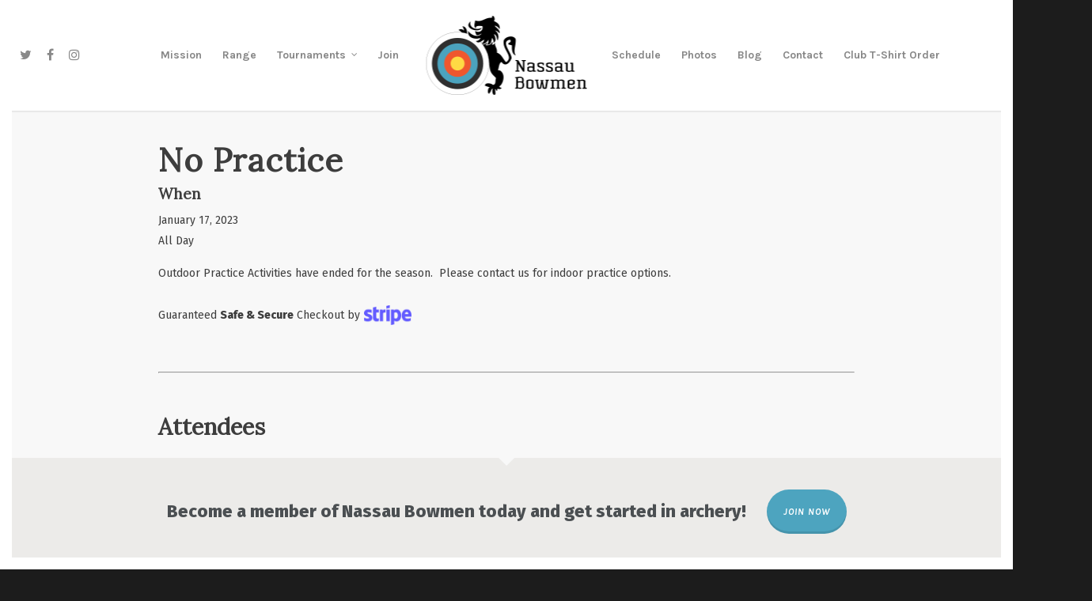

--- FILE ---
content_type: text/html; charset=utf-8
request_url: https://www.google.com/recaptcha/api2/anchor?ar=1&k=6Lf4fb4pAAAAAAnKeHQ1_bIHUykEnqN5R1jFh4Ae&co=aHR0cHM6Ly93d3cubmFzc2F1Ym93bWVuLm9yZzo0NDM.&hl=en&v=PoyoqOPhxBO7pBk68S4YbpHZ&size=invisible&anchor-ms=20000&execute-ms=30000&cb=3cv42uzbv6sa
body_size: 48816
content:
<!DOCTYPE HTML><html dir="ltr" lang="en"><head><meta http-equiv="Content-Type" content="text/html; charset=UTF-8">
<meta http-equiv="X-UA-Compatible" content="IE=edge">
<title>reCAPTCHA</title>
<style type="text/css">
/* cyrillic-ext */
@font-face {
  font-family: 'Roboto';
  font-style: normal;
  font-weight: 400;
  font-stretch: 100%;
  src: url(//fonts.gstatic.com/s/roboto/v48/KFO7CnqEu92Fr1ME7kSn66aGLdTylUAMa3GUBHMdazTgWw.woff2) format('woff2');
  unicode-range: U+0460-052F, U+1C80-1C8A, U+20B4, U+2DE0-2DFF, U+A640-A69F, U+FE2E-FE2F;
}
/* cyrillic */
@font-face {
  font-family: 'Roboto';
  font-style: normal;
  font-weight: 400;
  font-stretch: 100%;
  src: url(//fonts.gstatic.com/s/roboto/v48/KFO7CnqEu92Fr1ME7kSn66aGLdTylUAMa3iUBHMdazTgWw.woff2) format('woff2');
  unicode-range: U+0301, U+0400-045F, U+0490-0491, U+04B0-04B1, U+2116;
}
/* greek-ext */
@font-face {
  font-family: 'Roboto';
  font-style: normal;
  font-weight: 400;
  font-stretch: 100%;
  src: url(//fonts.gstatic.com/s/roboto/v48/KFO7CnqEu92Fr1ME7kSn66aGLdTylUAMa3CUBHMdazTgWw.woff2) format('woff2');
  unicode-range: U+1F00-1FFF;
}
/* greek */
@font-face {
  font-family: 'Roboto';
  font-style: normal;
  font-weight: 400;
  font-stretch: 100%;
  src: url(//fonts.gstatic.com/s/roboto/v48/KFO7CnqEu92Fr1ME7kSn66aGLdTylUAMa3-UBHMdazTgWw.woff2) format('woff2');
  unicode-range: U+0370-0377, U+037A-037F, U+0384-038A, U+038C, U+038E-03A1, U+03A3-03FF;
}
/* math */
@font-face {
  font-family: 'Roboto';
  font-style: normal;
  font-weight: 400;
  font-stretch: 100%;
  src: url(//fonts.gstatic.com/s/roboto/v48/KFO7CnqEu92Fr1ME7kSn66aGLdTylUAMawCUBHMdazTgWw.woff2) format('woff2');
  unicode-range: U+0302-0303, U+0305, U+0307-0308, U+0310, U+0312, U+0315, U+031A, U+0326-0327, U+032C, U+032F-0330, U+0332-0333, U+0338, U+033A, U+0346, U+034D, U+0391-03A1, U+03A3-03A9, U+03B1-03C9, U+03D1, U+03D5-03D6, U+03F0-03F1, U+03F4-03F5, U+2016-2017, U+2034-2038, U+203C, U+2040, U+2043, U+2047, U+2050, U+2057, U+205F, U+2070-2071, U+2074-208E, U+2090-209C, U+20D0-20DC, U+20E1, U+20E5-20EF, U+2100-2112, U+2114-2115, U+2117-2121, U+2123-214F, U+2190, U+2192, U+2194-21AE, U+21B0-21E5, U+21F1-21F2, U+21F4-2211, U+2213-2214, U+2216-22FF, U+2308-230B, U+2310, U+2319, U+231C-2321, U+2336-237A, U+237C, U+2395, U+239B-23B7, U+23D0, U+23DC-23E1, U+2474-2475, U+25AF, U+25B3, U+25B7, U+25BD, U+25C1, U+25CA, U+25CC, U+25FB, U+266D-266F, U+27C0-27FF, U+2900-2AFF, U+2B0E-2B11, U+2B30-2B4C, U+2BFE, U+3030, U+FF5B, U+FF5D, U+1D400-1D7FF, U+1EE00-1EEFF;
}
/* symbols */
@font-face {
  font-family: 'Roboto';
  font-style: normal;
  font-weight: 400;
  font-stretch: 100%;
  src: url(//fonts.gstatic.com/s/roboto/v48/KFO7CnqEu92Fr1ME7kSn66aGLdTylUAMaxKUBHMdazTgWw.woff2) format('woff2');
  unicode-range: U+0001-000C, U+000E-001F, U+007F-009F, U+20DD-20E0, U+20E2-20E4, U+2150-218F, U+2190, U+2192, U+2194-2199, U+21AF, U+21E6-21F0, U+21F3, U+2218-2219, U+2299, U+22C4-22C6, U+2300-243F, U+2440-244A, U+2460-24FF, U+25A0-27BF, U+2800-28FF, U+2921-2922, U+2981, U+29BF, U+29EB, U+2B00-2BFF, U+4DC0-4DFF, U+FFF9-FFFB, U+10140-1018E, U+10190-1019C, U+101A0, U+101D0-101FD, U+102E0-102FB, U+10E60-10E7E, U+1D2C0-1D2D3, U+1D2E0-1D37F, U+1F000-1F0FF, U+1F100-1F1AD, U+1F1E6-1F1FF, U+1F30D-1F30F, U+1F315, U+1F31C, U+1F31E, U+1F320-1F32C, U+1F336, U+1F378, U+1F37D, U+1F382, U+1F393-1F39F, U+1F3A7-1F3A8, U+1F3AC-1F3AF, U+1F3C2, U+1F3C4-1F3C6, U+1F3CA-1F3CE, U+1F3D4-1F3E0, U+1F3ED, U+1F3F1-1F3F3, U+1F3F5-1F3F7, U+1F408, U+1F415, U+1F41F, U+1F426, U+1F43F, U+1F441-1F442, U+1F444, U+1F446-1F449, U+1F44C-1F44E, U+1F453, U+1F46A, U+1F47D, U+1F4A3, U+1F4B0, U+1F4B3, U+1F4B9, U+1F4BB, U+1F4BF, U+1F4C8-1F4CB, U+1F4D6, U+1F4DA, U+1F4DF, U+1F4E3-1F4E6, U+1F4EA-1F4ED, U+1F4F7, U+1F4F9-1F4FB, U+1F4FD-1F4FE, U+1F503, U+1F507-1F50B, U+1F50D, U+1F512-1F513, U+1F53E-1F54A, U+1F54F-1F5FA, U+1F610, U+1F650-1F67F, U+1F687, U+1F68D, U+1F691, U+1F694, U+1F698, U+1F6AD, U+1F6B2, U+1F6B9-1F6BA, U+1F6BC, U+1F6C6-1F6CF, U+1F6D3-1F6D7, U+1F6E0-1F6EA, U+1F6F0-1F6F3, U+1F6F7-1F6FC, U+1F700-1F7FF, U+1F800-1F80B, U+1F810-1F847, U+1F850-1F859, U+1F860-1F887, U+1F890-1F8AD, U+1F8B0-1F8BB, U+1F8C0-1F8C1, U+1F900-1F90B, U+1F93B, U+1F946, U+1F984, U+1F996, U+1F9E9, U+1FA00-1FA6F, U+1FA70-1FA7C, U+1FA80-1FA89, U+1FA8F-1FAC6, U+1FACE-1FADC, U+1FADF-1FAE9, U+1FAF0-1FAF8, U+1FB00-1FBFF;
}
/* vietnamese */
@font-face {
  font-family: 'Roboto';
  font-style: normal;
  font-weight: 400;
  font-stretch: 100%;
  src: url(//fonts.gstatic.com/s/roboto/v48/KFO7CnqEu92Fr1ME7kSn66aGLdTylUAMa3OUBHMdazTgWw.woff2) format('woff2');
  unicode-range: U+0102-0103, U+0110-0111, U+0128-0129, U+0168-0169, U+01A0-01A1, U+01AF-01B0, U+0300-0301, U+0303-0304, U+0308-0309, U+0323, U+0329, U+1EA0-1EF9, U+20AB;
}
/* latin-ext */
@font-face {
  font-family: 'Roboto';
  font-style: normal;
  font-weight: 400;
  font-stretch: 100%;
  src: url(//fonts.gstatic.com/s/roboto/v48/KFO7CnqEu92Fr1ME7kSn66aGLdTylUAMa3KUBHMdazTgWw.woff2) format('woff2');
  unicode-range: U+0100-02BA, U+02BD-02C5, U+02C7-02CC, U+02CE-02D7, U+02DD-02FF, U+0304, U+0308, U+0329, U+1D00-1DBF, U+1E00-1E9F, U+1EF2-1EFF, U+2020, U+20A0-20AB, U+20AD-20C0, U+2113, U+2C60-2C7F, U+A720-A7FF;
}
/* latin */
@font-face {
  font-family: 'Roboto';
  font-style: normal;
  font-weight: 400;
  font-stretch: 100%;
  src: url(//fonts.gstatic.com/s/roboto/v48/KFO7CnqEu92Fr1ME7kSn66aGLdTylUAMa3yUBHMdazQ.woff2) format('woff2');
  unicode-range: U+0000-00FF, U+0131, U+0152-0153, U+02BB-02BC, U+02C6, U+02DA, U+02DC, U+0304, U+0308, U+0329, U+2000-206F, U+20AC, U+2122, U+2191, U+2193, U+2212, U+2215, U+FEFF, U+FFFD;
}
/* cyrillic-ext */
@font-face {
  font-family: 'Roboto';
  font-style: normal;
  font-weight: 500;
  font-stretch: 100%;
  src: url(//fonts.gstatic.com/s/roboto/v48/KFO7CnqEu92Fr1ME7kSn66aGLdTylUAMa3GUBHMdazTgWw.woff2) format('woff2');
  unicode-range: U+0460-052F, U+1C80-1C8A, U+20B4, U+2DE0-2DFF, U+A640-A69F, U+FE2E-FE2F;
}
/* cyrillic */
@font-face {
  font-family: 'Roboto';
  font-style: normal;
  font-weight: 500;
  font-stretch: 100%;
  src: url(//fonts.gstatic.com/s/roboto/v48/KFO7CnqEu92Fr1ME7kSn66aGLdTylUAMa3iUBHMdazTgWw.woff2) format('woff2');
  unicode-range: U+0301, U+0400-045F, U+0490-0491, U+04B0-04B1, U+2116;
}
/* greek-ext */
@font-face {
  font-family: 'Roboto';
  font-style: normal;
  font-weight: 500;
  font-stretch: 100%;
  src: url(//fonts.gstatic.com/s/roboto/v48/KFO7CnqEu92Fr1ME7kSn66aGLdTylUAMa3CUBHMdazTgWw.woff2) format('woff2');
  unicode-range: U+1F00-1FFF;
}
/* greek */
@font-face {
  font-family: 'Roboto';
  font-style: normal;
  font-weight: 500;
  font-stretch: 100%;
  src: url(//fonts.gstatic.com/s/roboto/v48/KFO7CnqEu92Fr1ME7kSn66aGLdTylUAMa3-UBHMdazTgWw.woff2) format('woff2');
  unicode-range: U+0370-0377, U+037A-037F, U+0384-038A, U+038C, U+038E-03A1, U+03A3-03FF;
}
/* math */
@font-face {
  font-family: 'Roboto';
  font-style: normal;
  font-weight: 500;
  font-stretch: 100%;
  src: url(//fonts.gstatic.com/s/roboto/v48/KFO7CnqEu92Fr1ME7kSn66aGLdTylUAMawCUBHMdazTgWw.woff2) format('woff2');
  unicode-range: U+0302-0303, U+0305, U+0307-0308, U+0310, U+0312, U+0315, U+031A, U+0326-0327, U+032C, U+032F-0330, U+0332-0333, U+0338, U+033A, U+0346, U+034D, U+0391-03A1, U+03A3-03A9, U+03B1-03C9, U+03D1, U+03D5-03D6, U+03F0-03F1, U+03F4-03F5, U+2016-2017, U+2034-2038, U+203C, U+2040, U+2043, U+2047, U+2050, U+2057, U+205F, U+2070-2071, U+2074-208E, U+2090-209C, U+20D0-20DC, U+20E1, U+20E5-20EF, U+2100-2112, U+2114-2115, U+2117-2121, U+2123-214F, U+2190, U+2192, U+2194-21AE, U+21B0-21E5, U+21F1-21F2, U+21F4-2211, U+2213-2214, U+2216-22FF, U+2308-230B, U+2310, U+2319, U+231C-2321, U+2336-237A, U+237C, U+2395, U+239B-23B7, U+23D0, U+23DC-23E1, U+2474-2475, U+25AF, U+25B3, U+25B7, U+25BD, U+25C1, U+25CA, U+25CC, U+25FB, U+266D-266F, U+27C0-27FF, U+2900-2AFF, U+2B0E-2B11, U+2B30-2B4C, U+2BFE, U+3030, U+FF5B, U+FF5D, U+1D400-1D7FF, U+1EE00-1EEFF;
}
/* symbols */
@font-face {
  font-family: 'Roboto';
  font-style: normal;
  font-weight: 500;
  font-stretch: 100%;
  src: url(//fonts.gstatic.com/s/roboto/v48/KFO7CnqEu92Fr1ME7kSn66aGLdTylUAMaxKUBHMdazTgWw.woff2) format('woff2');
  unicode-range: U+0001-000C, U+000E-001F, U+007F-009F, U+20DD-20E0, U+20E2-20E4, U+2150-218F, U+2190, U+2192, U+2194-2199, U+21AF, U+21E6-21F0, U+21F3, U+2218-2219, U+2299, U+22C4-22C6, U+2300-243F, U+2440-244A, U+2460-24FF, U+25A0-27BF, U+2800-28FF, U+2921-2922, U+2981, U+29BF, U+29EB, U+2B00-2BFF, U+4DC0-4DFF, U+FFF9-FFFB, U+10140-1018E, U+10190-1019C, U+101A0, U+101D0-101FD, U+102E0-102FB, U+10E60-10E7E, U+1D2C0-1D2D3, U+1D2E0-1D37F, U+1F000-1F0FF, U+1F100-1F1AD, U+1F1E6-1F1FF, U+1F30D-1F30F, U+1F315, U+1F31C, U+1F31E, U+1F320-1F32C, U+1F336, U+1F378, U+1F37D, U+1F382, U+1F393-1F39F, U+1F3A7-1F3A8, U+1F3AC-1F3AF, U+1F3C2, U+1F3C4-1F3C6, U+1F3CA-1F3CE, U+1F3D4-1F3E0, U+1F3ED, U+1F3F1-1F3F3, U+1F3F5-1F3F7, U+1F408, U+1F415, U+1F41F, U+1F426, U+1F43F, U+1F441-1F442, U+1F444, U+1F446-1F449, U+1F44C-1F44E, U+1F453, U+1F46A, U+1F47D, U+1F4A3, U+1F4B0, U+1F4B3, U+1F4B9, U+1F4BB, U+1F4BF, U+1F4C8-1F4CB, U+1F4D6, U+1F4DA, U+1F4DF, U+1F4E3-1F4E6, U+1F4EA-1F4ED, U+1F4F7, U+1F4F9-1F4FB, U+1F4FD-1F4FE, U+1F503, U+1F507-1F50B, U+1F50D, U+1F512-1F513, U+1F53E-1F54A, U+1F54F-1F5FA, U+1F610, U+1F650-1F67F, U+1F687, U+1F68D, U+1F691, U+1F694, U+1F698, U+1F6AD, U+1F6B2, U+1F6B9-1F6BA, U+1F6BC, U+1F6C6-1F6CF, U+1F6D3-1F6D7, U+1F6E0-1F6EA, U+1F6F0-1F6F3, U+1F6F7-1F6FC, U+1F700-1F7FF, U+1F800-1F80B, U+1F810-1F847, U+1F850-1F859, U+1F860-1F887, U+1F890-1F8AD, U+1F8B0-1F8BB, U+1F8C0-1F8C1, U+1F900-1F90B, U+1F93B, U+1F946, U+1F984, U+1F996, U+1F9E9, U+1FA00-1FA6F, U+1FA70-1FA7C, U+1FA80-1FA89, U+1FA8F-1FAC6, U+1FACE-1FADC, U+1FADF-1FAE9, U+1FAF0-1FAF8, U+1FB00-1FBFF;
}
/* vietnamese */
@font-face {
  font-family: 'Roboto';
  font-style: normal;
  font-weight: 500;
  font-stretch: 100%;
  src: url(//fonts.gstatic.com/s/roboto/v48/KFO7CnqEu92Fr1ME7kSn66aGLdTylUAMa3OUBHMdazTgWw.woff2) format('woff2');
  unicode-range: U+0102-0103, U+0110-0111, U+0128-0129, U+0168-0169, U+01A0-01A1, U+01AF-01B0, U+0300-0301, U+0303-0304, U+0308-0309, U+0323, U+0329, U+1EA0-1EF9, U+20AB;
}
/* latin-ext */
@font-face {
  font-family: 'Roboto';
  font-style: normal;
  font-weight: 500;
  font-stretch: 100%;
  src: url(//fonts.gstatic.com/s/roboto/v48/KFO7CnqEu92Fr1ME7kSn66aGLdTylUAMa3KUBHMdazTgWw.woff2) format('woff2');
  unicode-range: U+0100-02BA, U+02BD-02C5, U+02C7-02CC, U+02CE-02D7, U+02DD-02FF, U+0304, U+0308, U+0329, U+1D00-1DBF, U+1E00-1E9F, U+1EF2-1EFF, U+2020, U+20A0-20AB, U+20AD-20C0, U+2113, U+2C60-2C7F, U+A720-A7FF;
}
/* latin */
@font-face {
  font-family: 'Roboto';
  font-style: normal;
  font-weight: 500;
  font-stretch: 100%;
  src: url(//fonts.gstatic.com/s/roboto/v48/KFO7CnqEu92Fr1ME7kSn66aGLdTylUAMa3yUBHMdazQ.woff2) format('woff2');
  unicode-range: U+0000-00FF, U+0131, U+0152-0153, U+02BB-02BC, U+02C6, U+02DA, U+02DC, U+0304, U+0308, U+0329, U+2000-206F, U+20AC, U+2122, U+2191, U+2193, U+2212, U+2215, U+FEFF, U+FFFD;
}
/* cyrillic-ext */
@font-face {
  font-family: 'Roboto';
  font-style: normal;
  font-weight: 900;
  font-stretch: 100%;
  src: url(//fonts.gstatic.com/s/roboto/v48/KFO7CnqEu92Fr1ME7kSn66aGLdTylUAMa3GUBHMdazTgWw.woff2) format('woff2');
  unicode-range: U+0460-052F, U+1C80-1C8A, U+20B4, U+2DE0-2DFF, U+A640-A69F, U+FE2E-FE2F;
}
/* cyrillic */
@font-face {
  font-family: 'Roboto';
  font-style: normal;
  font-weight: 900;
  font-stretch: 100%;
  src: url(//fonts.gstatic.com/s/roboto/v48/KFO7CnqEu92Fr1ME7kSn66aGLdTylUAMa3iUBHMdazTgWw.woff2) format('woff2');
  unicode-range: U+0301, U+0400-045F, U+0490-0491, U+04B0-04B1, U+2116;
}
/* greek-ext */
@font-face {
  font-family: 'Roboto';
  font-style: normal;
  font-weight: 900;
  font-stretch: 100%;
  src: url(//fonts.gstatic.com/s/roboto/v48/KFO7CnqEu92Fr1ME7kSn66aGLdTylUAMa3CUBHMdazTgWw.woff2) format('woff2');
  unicode-range: U+1F00-1FFF;
}
/* greek */
@font-face {
  font-family: 'Roboto';
  font-style: normal;
  font-weight: 900;
  font-stretch: 100%;
  src: url(//fonts.gstatic.com/s/roboto/v48/KFO7CnqEu92Fr1ME7kSn66aGLdTylUAMa3-UBHMdazTgWw.woff2) format('woff2');
  unicode-range: U+0370-0377, U+037A-037F, U+0384-038A, U+038C, U+038E-03A1, U+03A3-03FF;
}
/* math */
@font-face {
  font-family: 'Roboto';
  font-style: normal;
  font-weight: 900;
  font-stretch: 100%;
  src: url(//fonts.gstatic.com/s/roboto/v48/KFO7CnqEu92Fr1ME7kSn66aGLdTylUAMawCUBHMdazTgWw.woff2) format('woff2');
  unicode-range: U+0302-0303, U+0305, U+0307-0308, U+0310, U+0312, U+0315, U+031A, U+0326-0327, U+032C, U+032F-0330, U+0332-0333, U+0338, U+033A, U+0346, U+034D, U+0391-03A1, U+03A3-03A9, U+03B1-03C9, U+03D1, U+03D5-03D6, U+03F0-03F1, U+03F4-03F5, U+2016-2017, U+2034-2038, U+203C, U+2040, U+2043, U+2047, U+2050, U+2057, U+205F, U+2070-2071, U+2074-208E, U+2090-209C, U+20D0-20DC, U+20E1, U+20E5-20EF, U+2100-2112, U+2114-2115, U+2117-2121, U+2123-214F, U+2190, U+2192, U+2194-21AE, U+21B0-21E5, U+21F1-21F2, U+21F4-2211, U+2213-2214, U+2216-22FF, U+2308-230B, U+2310, U+2319, U+231C-2321, U+2336-237A, U+237C, U+2395, U+239B-23B7, U+23D0, U+23DC-23E1, U+2474-2475, U+25AF, U+25B3, U+25B7, U+25BD, U+25C1, U+25CA, U+25CC, U+25FB, U+266D-266F, U+27C0-27FF, U+2900-2AFF, U+2B0E-2B11, U+2B30-2B4C, U+2BFE, U+3030, U+FF5B, U+FF5D, U+1D400-1D7FF, U+1EE00-1EEFF;
}
/* symbols */
@font-face {
  font-family: 'Roboto';
  font-style: normal;
  font-weight: 900;
  font-stretch: 100%;
  src: url(//fonts.gstatic.com/s/roboto/v48/KFO7CnqEu92Fr1ME7kSn66aGLdTylUAMaxKUBHMdazTgWw.woff2) format('woff2');
  unicode-range: U+0001-000C, U+000E-001F, U+007F-009F, U+20DD-20E0, U+20E2-20E4, U+2150-218F, U+2190, U+2192, U+2194-2199, U+21AF, U+21E6-21F0, U+21F3, U+2218-2219, U+2299, U+22C4-22C6, U+2300-243F, U+2440-244A, U+2460-24FF, U+25A0-27BF, U+2800-28FF, U+2921-2922, U+2981, U+29BF, U+29EB, U+2B00-2BFF, U+4DC0-4DFF, U+FFF9-FFFB, U+10140-1018E, U+10190-1019C, U+101A0, U+101D0-101FD, U+102E0-102FB, U+10E60-10E7E, U+1D2C0-1D2D3, U+1D2E0-1D37F, U+1F000-1F0FF, U+1F100-1F1AD, U+1F1E6-1F1FF, U+1F30D-1F30F, U+1F315, U+1F31C, U+1F31E, U+1F320-1F32C, U+1F336, U+1F378, U+1F37D, U+1F382, U+1F393-1F39F, U+1F3A7-1F3A8, U+1F3AC-1F3AF, U+1F3C2, U+1F3C4-1F3C6, U+1F3CA-1F3CE, U+1F3D4-1F3E0, U+1F3ED, U+1F3F1-1F3F3, U+1F3F5-1F3F7, U+1F408, U+1F415, U+1F41F, U+1F426, U+1F43F, U+1F441-1F442, U+1F444, U+1F446-1F449, U+1F44C-1F44E, U+1F453, U+1F46A, U+1F47D, U+1F4A3, U+1F4B0, U+1F4B3, U+1F4B9, U+1F4BB, U+1F4BF, U+1F4C8-1F4CB, U+1F4D6, U+1F4DA, U+1F4DF, U+1F4E3-1F4E6, U+1F4EA-1F4ED, U+1F4F7, U+1F4F9-1F4FB, U+1F4FD-1F4FE, U+1F503, U+1F507-1F50B, U+1F50D, U+1F512-1F513, U+1F53E-1F54A, U+1F54F-1F5FA, U+1F610, U+1F650-1F67F, U+1F687, U+1F68D, U+1F691, U+1F694, U+1F698, U+1F6AD, U+1F6B2, U+1F6B9-1F6BA, U+1F6BC, U+1F6C6-1F6CF, U+1F6D3-1F6D7, U+1F6E0-1F6EA, U+1F6F0-1F6F3, U+1F6F7-1F6FC, U+1F700-1F7FF, U+1F800-1F80B, U+1F810-1F847, U+1F850-1F859, U+1F860-1F887, U+1F890-1F8AD, U+1F8B0-1F8BB, U+1F8C0-1F8C1, U+1F900-1F90B, U+1F93B, U+1F946, U+1F984, U+1F996, U+1F9E9, U+1FA00-1FA6F, U+1FA70-1FA7C, U+1FA80-1FA89, U+1FA8F-1FAC6, U+1FACE-1FADC, U+1FADF-1FAE9, U+1FAF0-1FAF8, U+1FB00-1FBFF;
}
/* vietnamese */
@font-face {
  font-family: 'Roboto';
  font-style: normal;
  font-weight: 900;
  font-stretch: 100%;
  src: url(//fonts.gstatic.com/s/roboto/v48/KFO7CnqEu92Fr1ME7kSn66aGLdTylUAMa3OUBHMdazTgWw.woff2) format('woff2');
  unicode-range: U+0102-0103, U+0110-0111, U+0128-0129, U+0168-0169, U+01A0-01A1, U+01AF-01B0, U+0300-0301, U+0303-0304, U+0308-0309, U+0323, U+0329, U+1EA0-1EF9, U+20AB;
}
/* latin-ext */
@font-face {
  font-family: 'Roboto';
  font-style: normal;
  font-weight: 900;
  font-stretch: 100%;
  src: url(//fonts.gstatic.com/s/roboto/v48/KFO7CnqEu92Fr1ME7kSn66aGLdTylUAMa3KUBHMdazTgWw.woff2) format('woff2');
  unicode-range: U+0100-02BA, U+02BD-02C5, U+02C7-02CC, U+02CE-02D7, U+02DD-02FF, U+0304, U+0308, U+0329, U+1D00-1DBF, U+1E00-1E9F, U+1EF2-1EFF, U+2020, U+20A0-20AB, U+20AD-20C0, U+2113, U+2C60-2C7F, U+A720-A7FF;
}
/* latin */
@font-face {
  font-family: 'Roboto';
  font-style: normal;
  font-weight: 900;
  font-stretch: 100%;
  src: url(//fonts.gstatic.com/s/roboto/v48/KFO7CnqEu92Fr1ME7kSn66aGLdTylUAMa3yUBHMdazQ.woff2) format('woff2');
  unicode-range: U+0000-00FF, U+0131, U+0152-0153, U+02BB-02BC, U+02C6, U+02DA, U+02DC, U+0304, U+0308, U+0329, U+2000-206F, U+20AC, U+2122, U+2191, U+2193, U+2212, U+2215, U+FEFF, U+FFFD;
}

</style>
<link rel="stylesheet" type="text/css" href="https://www.gstatic.com/recaptcha/releases/PoyoqOPhxBO7pBk68S4YbpHZ/styles__ltr.css">
<script nonce="-_IgobIaKeJAbVGY7tj93A" type="text/javascript">window['__recaptcha_api'] = 'https://www.google.com/recaptcha/api2/';</script>
<script type="text/javascript" src="https://www.gstatic.com/recaptcha/releases/PoyoqOPhxBO7pBk68S4YbpHZ/recaptcha__en.js" nonce="-_IgobIaKeJAbVGY7tj93A">
      
    </script></head>
<body><div id="rc-anchor-alert" class="rc-anchor-alert"></div>
<input type="hidden" id="recaptcha-token" value="[base64]">
<script type="text/javascript" nonce="-_IgobIaKeJAbVGY7tj93A">
      recaptcha.anchor.Main.init("[\x22ainput\x22,[\x22bgdata\x22,\x22\x22,\[base64]/[base64]/[base64]/[base64]/[base64]/UltsKytdPUU6KEU8MjA0OD9SW2wrK109RT4+NnwxOTI6KChFJjY0NTEyKT09NTUyOTYmJk0rMTxjLmxlbmd0aCYmKGMuY2hhckNvZGVBdChNKzEpJjY0NTEyKT09NTYzMjA/[base64]/[base64]/[base64]/[base64]/[base64]/[base64]/[base64]\x22,\[base64]\\u003d\x22,\x22al8gwp/CpMOmC8Kue8KZW2sGw5bCjyUjNhY/wo/CowzDqMKXw47DhX7CsMO2OTbCnsKIDMKzwpXCjEhtcMKJM8ORdcK/CsOrw4vCjk/[base64]/CisKJwqJFwrTDk0vCoCnCgMKKw4BrYW9Ye1bCiG7CiCHCv8K5wozDrsOPHsOuVcO9wokHJMK/wpBLw4N7woBOwppeO8Ozw4jCjCHClMKNRXcXGsKbwpbDtB5pwoNgdsKNAsOnQgjCgXRDFFPCujtLw5YUWMKaE8KDw4HDjW3ClTXDqsK7ecO4woTCpW/Cj1LCsEPCnA5aKsKvwrHCnCU1wr9fw6zCv3NADVMkBA0KwrjDozbDtsOJSh7Cm8OqWBdewoY9wqNLwrtgwr3DlXgJw7LDoDXCn8OvG1XCsC40wpzClDgFE0TCrAU+cMOEU1jCgHESw4TDqsKkwqQ3dVbCq00LM8KRFcOvwoTDkgrCuFDDs8OcRMKcw4bCm8O7w7VaMR/DuMKoRMKhw6RjKsOdw5sYwp7Cm8KOGsK7w4UHw487f8OWf17Cs8O+wqt3w4zCqsKMw53Dh8O7KSHDnsKHHD/CpV7CiXLClMKtw708esOhWUxfJS12J0EVw43CoSE5w4bDqmrDjMOGwp8Sw5nCpW4fKAfDuE8cPVPDiA41w4oPNDPCpcOdwoTCnyxYw5p1w6DDl8KkwpPCt3HCp8OYwroPwoHCtcO9aMK/Og0Aw7EhBcKzc8KFXi5MWsKkwp/CiAfDmlpkw5pRI8Kmw63Dn8OSw6hpWMOnw6rCqULCnk8EQ2Q/w5tnAm/ClMK9w7FwMihIW3Edwpt1w4wAAcKIHC9Vwp44w7tiYgDDvMOxwqVVw4TDjmd0XsOrREd/SsOuw6/[base64]/[base64]/w4k1w7vDucK4w4TDocOywpDCu8K6eh/CvS0AwqvDgjfCnFPCucKRBMOjw7V2DsKGw699IcKcw4dxXVY2w7pxw7zCkcKow6PDn8OKQzp3TMKxwp7DuV3Co8OucsKPw6HDhsORw4vCgQ7DpMOuw4lPCcOGBQ4OGsOsKx/DrWkOZcOLZMKIwphdE8OCwozCsR8KDnk0wo4dwo7DnMKIwqfCm8KOfTVWYMKlw5YewqzCpXNeesKtwrTCkcOuLipCOsOIw69gwq/CqMKLIWzCvWnCu8K+w54qwqPDmMKadsKvEznCq8O+HEXCvcOKwrLCs8OUwqsAw5DCqsKLfMKbfMK3PlHDq8OoWMKLw4U0SApfw7DDssOYPn0aHMOfw7gNwprCo8O8E8O/w7FpwoQ6Z0dtw7lRw5hIOS9mw7howp7CucKowonCjMO/LH/Do3/Dg8KXw5M6wr9RwoI1w6YRw7w9wpvDkcO8b8KuasO3Vk4pwovDnsK/w5PCvcK1wpR4wp7ChMOHEGYub8KresO2P3New5HDlMO7d8K1ZDdLw7DCrVjDoE0DPMOzThkcw4PCs8Kvw4TCmWEvwpEawpbCrHrCgQTCqMOPwoLCmxBCScOgwqHClRTClg82w6FfwqDDksOsPxRsw50lwpXDssOHw5lzIG/[base64]/w4nDkxc5w7/CiHXDmyrCsl5kw7wewq/DpMO7wq7CqMO1WMKowqfDrcOFwoPCvG9eTE3ClcKsS8OUwod7e3o7w4NmIXHDisO6w5zDs8OUDHrCkA7DnXHDh8ObwqEaawLDn8OFw4Jgw5PDkGA1L8Kiw7QKBDXDl1Z8wpzClsODZ8KsSMKUw4YcEsOPw7/DssKmwqJpdsKXw4nDngdte8KHwrzCjHHCm8KLCkBNfMO8N8K+w5VXD8KKwoQ1WHohw7Mcwro6w6fCrSzDssKFFEsiw483w7EPwqA9w7hBHsKMaMK5bcO9w5EnwoQDw6fCpzxwwrBdw4/CmhnCrTkDWTVhw5pUL8OPwpzDo8O+w4DDvMKZwrYiwrxVwpF4wosawpHChVrCgsONM8KzaW56UMKgwpBnfMOmNVl8ScOkVC3CgTwLwolQY8K/DEzCvCXCisKXH8Osw6HDnSXDhwHDnF4kGsO6w6DCu2tjQWXCpsKnEMKfw4F0wrZdw4XCgMOXCVcYEH97PcKGfsO+GsOwb8OWVTNtJiFwwqEnGcKDJ8KrdcOmwrPDs8Kuw70mwofDrg0gw6Aaw5rCn8KuZcKJDm8QwoPCtzQ/ZFNgSAkyw6sdcMOPw6XCgCHCnnXDq08oA8OuCcKkwr7DmsKXYjDDgMOJbF3Cm8KMHMOJVH0oB8O8w5PCscOowoTDuiPDkMOUEcKrw7vDsMK0RMOYI8Kpw6dyAHEUw6DDhEPCg8OvG0rDjXjCnkwQwpnDih1NKsKFwqnCoU3DuQx/[base64]/Cs8OzTSlNfSXChxxOwq/DsMKMw6F8LVvDilEuw75uX8OtwrjCgHACw4t4XsOBwqwbw4chdX0SwoMxMggJOzLCl8K0w5U5w4rCm2dkG8KiUcKbwrlTWTXCqwMow7oAMMOvwr13G17DicOHwro/TX4XwozCnFcEKHwJwqZrUMKkTsOrNXpDTcOgO3zDu3LCoBoxHwAEU8Onw5TCkGNqw40NAkgKwqJPYkfCklXCmMONWmJUbsOWXcOMwoAgworDqcKxXkg6wp/[base64]/[base64]/ChHcHUUJ6wopYAgjDpWvCvlhgdglPTcKtYsKCw5TCt0EFL03CiMKqw57CmDvDtMKCwp/[base64]/YsOew5h+wrvChMOwwoFbw45Qej05w47Ck8OIPcOkw6huwrfDvyPCpxTDocOmw4HCp8O4U8KfwrAawrfCscOYwqAxwpHDgArDvhDDikowwqnCpkjCkiUofMOxXcO3w7B0w4jDvsOMbsKlBnNYWMOEw67DmsOPw5HDh8Kfw7/Co8OCOMKeVxHCs1HDl8ORwqvCpMOdw7bCgsKTXMKlw6d0WElUdm3DjsOHH8O2wp5Kw54/w6PDrcKww6glwqXDhsKDCMOHw5xPw7E8FsKhXB3Cp2jCiHxLw7HCq8K3Cz7CrlAUElzCsMK8V8O9wqF0w63DhsOzBCZ2B8ObJGlNSsOEd0/DowRLw7jCrWVCwqPCiUTCqTlGwopFwrjCpsOLwo3CvFcCfsOPQ8K3ViBVAhrDsxbCssKBwrDDlhdLw77Do8K8WsKBHcKMfcKxwrTCp0bDu8ODw6VRwp80wqTCqH7CiAUaLcO/w6fCh8KAwqEvRMOGw7/ClMKwNBbCsAjDiDvDgX0kWmXDh8ONwq9VAm7DkU0rOkV5wrxpw7vCokx0bcOow596YMK0ODkpwqB4asKMwrwlwr9JYX9OVsKtwoB6ek3DsMK9UcKPw60ILcOYwq4sXmvDqV3CvRXDmlDDhE5Yw4NyccOTw4Nnw6A7NhjCl8O/GMOPw6vClUbDuj1Qw4nDuVbDoFjCjsOrw4jCjGkgU2vCqsO9wpMlw4hPEMKvGXLCkMK7wpfDrxs0IHnChcOmw74uAVzCrMOswoJdw67DhMKKf3QnZMKdw5B/wp7DpsOWAsOXw5fCksKLw7JtfGNIwrfDii7CssKVwrXCq8K9HcKNwrPCjhEsw5bCnHkDwpHCtnoywo0IwoLDmCEXwrA8w7PCt8OAf2HDqkHCg3DDsgIdw5zDm0fDvDrDpEfCucKqw5DCo1xLTMOFwozCmxpIwrLCmjrCpyDDrsKbV8KZbV/CnMOKwq/DhHPDtDsHwp1CwqTDg8KmDcOFfsOTc8Odwpxcw7Fnwqkowq88w6zDo1TDm8KJwrTDrcK/[base64]/Cs8OffRFTw583bkoKfkkPMxDDjMKLwpnDv3XDg2tSbjNLwrPCsGPDjxrDn8KKXHzCr8O1YzvDvcOGHHdYUhBuWUd+GhXDpjNfw6xHwrcDTcOABMKpw5fDqhpTbsO/TG3DrMO5wp3ClMKowqnDl8Kpw7vDjSzDi8O/OMKTwqBgw4XCoU3Ci2zDvQBYw5JmTMO/TVDDqcKHw51mbMKPM0TCgC8Zw4TDqMOCRcKZwrt1IsOKw6VdYsOiw4omLcKtPMO4JABVwpTCpg7DgcOTFsKBwp7CjsOVwoBjwpPCu0TCgcK/[base64]/[base64]/LMKRwrp3w4nDu8KXWsK1D8KRw4PCsBPCiMO6YsKqw5ZLw6Q3TsOxw7ALwpcCw6bDoy7DtUnDvRt4f8KhSMKfO8KUw7QqfGsMLMKAay/Chx1jAcO9wqFLKiccwr/DgGzDhcKVbsOQwqnDj2zDgcOgw7TClXhQw7TDkWbCrsO9wq1BUMKzacObw67CrTtfI8KVw4sDIsOjw7dPwoU5B0tLwqDClMKtwowHXcOaw7rCsTADZ8Odw7QKAcKswqZzJMKgwp7DikXCosOXCMO5BEfDuRwaw7TCrm/Dr3low5FcTEtCaCdMw7ZbbhNcw7DDhRF8YcOZZ8KbGwF3EB3DrcKQwphcwrfDh0wmw73CgCZ9NsK/aMKyN0jDqWLCosOrPcKNw6rDk8OEGcO7TMKfZEY5w5dhw6XCug5jKsO2wrJow5/ClcKaTHPDlsOgwqQiCVDCkAlvwoTDpw/DuMOkLMOYXcOhesKeNy/DpxwROcKzN8OLw6vDhxdvNsKaw6NgNg/[base64]/[base64]/DjMOSw5FnHz/CpcOrw4LDhWvDr8OywovDvz/DlMOqYcO4cTE+J0XCjAHDrsKdKMKZEMKaPRJ7b3tpw6YBwqbCo8OVLMK0UcKiw6wiVzJSw5ZXJwPClR9zWQfCoxnCqcO6wr7CtMOCw4hzC3PDi8KSw43CvHsvwoEYAsKcw5vCiAPDjAN/[base64]/wq/DkhcBJiXDpsKUw4LCn8KtJQ9xQhBnT8K2wp7Cl8KKw4TCk2zDkCPDqcKgw6fDnkc0G8KyeMOdV1JRZsOGwqY5w4BIZ1/DhMOqYhRvLMKhwp7Cnxdhw6tzM34hG3PCsnrCl8Kmw4nDtMOyQAjDjsKiw6nDhMKvbndHLlzCtsOIYQbCtwQMwqJww6JASVbDtsOZwp1XF2s4DcKnw4JiLsKbw6xMGUZTOCrDl3krSMObwqtHwq7DvHnCvMOjwoA6bsKmRSUqdk1/[base64]/DujDDtcOgXsO/wpLCmcOnNjQEJT3CmQgIKmUlb8KZw5QywrwPSnUWP8OPwoMhQsOzwopxQ8Olw4c/w4bCjiLCuBd3FsKEwq7CusKww6jDhcOGw7rDoMK0woHCmcOKw7JGwpVdCsODMcKPw5JUwr/DrykGdBMpC8OpLDN3bcOSNAzDsiRJRVdowq3CjsOhw5jClsKNd8K4WsKcJlsZwo8lwoDCrUlhUcOfXATDpi7Cg8KqIW3CqMKIasO/QgIDGMK3JMKVFlDDm2tNwrEpwpABG8O4w6/CscOZwoTDo8Ohw4kaw7FOw4rChTDCk8Kdw4XChCPCpsKxwp9TJ8O2DA/Cv8KMCMKxQsOXwo/CvTXCgsKERsKsAX4Hw6bDncKyw7AyXcOMw7PDv03DtMKAZ8Kvw6Jew4vCrsOSwp7Ckwomw6o9wo/DicOjB8Kyw5rCj8KmUsKbHBJmw4Blwr9ewrPDuAvCqMK4BzsTw6TDqcK/Vzw7w5bCiMO5w7wSwobDj8OywpPDgHtGdVfDkCclwq/DmMOSRCzCqcOyFsKzEsOUwp/DrzJvwp3CsUJ1E2jDpcOIKmJfRUBFw415w7BzLMKmKcKiXQktNynDrMKjVhYvwo8gwq9AFMOBFHc2wpnCvQATwrjCiydVw6zCocKFbVBEFWVBPj0Qw5/[base64]/[base64]/SsOJBMKJCMKITsOTwpcywpnCnTg1GEnDgj7DmHnChm8XU8O/w6xEU8KMDR0vw4zDrMKZZwZ4S8Ove8KLwpTClHzCrwYcaU0iw43DhlPCv2zCnnZRPkZ9wrTCoxLDn8Oew51yw5JbQiJWwq4/HUZhPsOUw4sqw4saw6ZQworDpMOLw7PDqRrDnDzDvcKXWndyQlzCg8OSwr3DqEHDsi5eVADDisO5ZcOhw7BuYsKEw6zCqsKUIcK1WcO3wo91w5tGwqgfwqXCu1LDkVwiT8KSwoJdw7wLCG1Fwpt+worDrMK7wrDDjkF+PMKFw4bCqnRWwpXDu8OsRsOSSGPDvS/DnHnCicKKV3HCoMO8acKAw5FGUzxrQSfDmsOvWBvDr0M7AjV/K0nCinDDs8KyPsOiCcKXWV/[base64]/wrrDnSzDiAlQYDlfb1/[base64]/[base64]/Ck3rDgcKgw5B9GyHCllTDosKcSMOTwrvDjkRtw4PDlBsuwpzDnk/DgisiesOgwowiw5tWw5jCv8OEw6/CuVZeLz/DisOOX15qVMOBw6onN0fCkcOmwpzDvEYWw7duREszwqYOw7DCgcKtwqgmwqjCkcOzw7ZFwog4wrxnGxzDoQhbYy8Hw5V8XFsgX8KXwp/DqlNsMU9kwpzCmcOfdDEkHktYwqfDnsKGw4jCp8OxwoYzw5HDqcOvwq5QScKmw57DlcKbwrDChQ59w4bCgcKDbsO5HcOEw5nDu8OZVMOobmwMRgnDjzshw7U/woTDqHvDnRjCjsO+w6HDpCnDj8OSfwTDtUt/[base64]/[base64]/[base64]/CuGXDgcKhw5DCnxLCuTjDml3CscKNwrzCkcKeBMKjw4l8GMOoaMOjA8OeecK4w7g6w5xOw6TDpsK8wrBbNcKfwrvCojdMPMK7wqY6w5QLw7dvwq9eXsKiVcOsPcOjPjd6aRhMRSDDsx/[base64]/Cq8KXw6vCoTfCh3bCi8KZLjAVZzElwozCn3jCiFrCj3HDs8K6w7Ikwqwdw6JoakQJejPCjHoOw7AKw6xxwoTDvhHDuXPDq8K2CURYwq/DkcOuw5zCrVXCmMKDTcOnw71EwoQ8Q3JQRcKrwqjDucKrwoPCicKOJMOfKj3Cpxt/wpTDr8O4EsKGw4Brw5dUGMKQw4c4eyXCm8OIwrIcfsKjMWPCiMORVH82dWhERkzCkD5aOGDCqsK8Al5rPsOOacKrw6LCjnLDtsOSw4sYw57CvTjDvsKrCUzCocOFYcKbPCbDtHbDlmdZwopQw6JVwq/CnUfDuMKGUCfClsO1JBDDuRfDkx4Uw7bDglwmw54hwrbDg0QpwpkqXMKoAcOQw57DkyMyw5zCjMOcZcOywrRbw4UVw4XCiR4LAHPCuE3CvsK0w67Crl/DpCglaBgFP8KSwqoowqnCocKwwrnDkQ3CuBcmwr41QMOtwpDDr8Kpw6TCrjs4wrJEKsOUwovCisOpMlAcwoMKBMOCY8Knw5AFYSLDvmAPwrHCtcKBZnklb2rCn8K+VMOVw43Dv8KPIcKDw617M8OkVh3DmWPCo8K6YMOqw7XCgsK/[base64]/[base64]/CrcOvAcK1w6cmBcOyw6ckBjjDlcKbwp7Cv0fDh8K6PsOfw4jDg2fDhsOvwphhw4TDmgVgHTgbYsKdw7Y9wq/DrcOjdsOLw5fCqcK5wojCpcOpLCciJsK/C8KyQysFFhzCkS5YwpYYeVXCmcKIDMOqSMKZwppbwqjCtCICw6zCncKBO8K5BCrCq8KXw7t/LhPCtMKrH19UwqsJcMOKw7gnw67CqAfClRHChzfDnMOOHsOSwrnCvxjCjsOVwrrDv1V+BMK5J8K7w57DokrDt8O7ZMKaw4HCrMKaI0dZwr/CinfDkhvDvmx7A8O7akV4O8KrwoXCpsKAflrChBzDlzfCs8KlwqRvwp8TIMOUw5bDncKMw4IfwqA0C8ObNhttwrEFKUDDi8OSD8OAw6PCnT0RIljClxDCqMKqwoPCuMOVwq3CqyEgw6bCl2fCpMOkw6oJwoPCrgYVV8KPD8Ouw6DCo8O5cQLCgW9bw6zCm8OWw619w7/DlHvDocO+XDUxPwlEWDg/VMOnw7zDr0R2RsOuw4MGAMKGd0/CrsOAw53Cj8OKwqlNE38kFEU/Vw40V8O5w6wvCwHDlsOQBcOyw7xJfk3DjzDCm0bDhcOxwoDDhAVmW14Pw4JpLQXCjQViwowzGcKxw7DCgUvCpMO7w4Jrwr/ClMK2Y8K2bWHDksOnwpfDp8OMU8O2w5/[base64]/[base64]/DvgrCpsODExDCnmzDjsKfw48ZLsKvFmA5w73CsjrDjFbDgcOze8O3wrnCpjRHfSTCkAfDiSXClyg0JzjCl8OUw5oxwpPDicKdRjvCtRFfMkzDqMKcwo/DqULDnMOIHg7DrsO6A31Jw4xNw5LDj8KuRGrCl8ODPzkBWcKVHwzDrxrDssOKJ2LCrxYzDMKTwqvCsMK5esKQw5LCtAJtwrJvwrFxGCXCksK5L8KAwploFEVMMCxBAsKBASVDVCLDvjt0KhJ/wqrCoCzCiMK+wojDksOSw4scLCrDlMKHw5wRdADDlMOYeRh0woAfR2paLMO8w7PDsMKVw7lkw7kLZRjCn3hwIcKfwql4TsKiw7YwwqhzSMKyw74yNSNgw6FsSsK8w4x4wr/Cn8KFLnLCicKJAA82w6F4w41BWCfDtsKObW7Csx0+Lh4IfjRLwoRGRBrDlk7Dv8KBIjlJM8KyJ8KpwpNScjPDpHLCgX03w4gPQHvDn8OWwpzCujPDisOMRsOjw604RRB9DznDlhddwr/[base64]/[base64]/CgSLDsMKoKgzCrcOMw5rCscOkw7E/w4fCtsOWfDM0wpnCpTfCgzvChD4ScxI1dC8MwrnCt8Otwq42w6rCjcOkMGrCp8KXGzfCsU/Cm2zDtRYPwr8Sw6vDqxJIw4XCsTttOVfCgBkXRBfDqR4vw4LCqMOKEMObwrXCiMKnLsKUEsKSw6lVw4U7worClDbDsRIRwoLDjzpNwojDrBvDg8OFYsO7eGkzPsOKD2BYw5jCl8O8w5h3HcKGWWrCtB3DniTCkMKXNhtScsKhw57CjAPCpsOGwq/[base64]/Dg0TCh1Z3w4zDj8KTex7DjFoMWz3Cj2oNDXhvenjChUoMwoRUwqk/aU90w6loLcKYf8OTCMKPwrzDtsK3wp/CqD3Cgw5JwqhZw74zdy/[base64]/ClkMxw4nCqgNvYU3DnsObwoEMwqPCjMOUwrkWwrEDUcOLw6bDiUrClsOmw7nCqMOvwoFtw7UgPS7DpCdvwqpgw7dzWiPCuyVsM8Kxakk+ERbChsKpwqPDpCLDqcO7w4YHA8KUBMO/wrgpw6DCmcKfN8K1wrgLw6cLwotiTGDCvTl6wpxTw5kbwq/CqcOEcMO8w4LDgB4QwrMwZMO7H3DCpS5gw50fHlRkwojCon1ofsKoNcOTccOyUsKAUEjDsVTDr8OAE8K6BQvCskHDhMK3CcOfw6JVWsKhDcKdw4LCocOTwrwTacOkwqPDu2fCvsK8wr3DicOEEWYTOSDDu0LDuygnAcKkSAjDpsKNw5EIKCU9wp7CjsKCUBjCnnJ/w4XClS5GWMOiacOZwpNvwqpTFVQlwofCuiDDmsKYB1kzfhkgAW/CrMOsBBPDswjCqmUURcO2w7PCpcKmFRlqwrYKwqDCtgVhfkTCqxwbwptjwpNMXnQSFcObwqjCvsKmwr14w4vDq8KKIzzCvsO5wqd/wpnCkGTCmMOCGTrCgsKxw7hww5UdwpbCgcOuwoIfw4nCgU3DucOLwoZAMxXCjsOFPFzDuFZrSm7CuMOyDsKjRcO7wolaJcKdw7pcH3NeORHDsjAOHkt/w5dmD3MzTioyKVQ7w70Qw78Sw4YSwpDCoTk2w5Q6w7csUcKSw5QPNsOEE8OGw4gqw49ZWwlUwqo/U8K5w747w5PDoFlYw7N0ZsK+Ug1nwq/DrcOAV8OQw78tFDpYJMK5NQzDo0RRw6nDscOGbivClQLCm8KIXcKaXcK2S8Oywq3Cq2sUwoE2wrzDu3rCtMObNMObwrrDl8OXw4QLwr1+w58/HQbCvMKsIMKlEMOXA1vDglnCuMKaw4zDsH4awplHworDgsOjwqZww7XCtMKZQsKWfMK7G8KBaynDh2x4wpfCrmZPWXTChsOoW0JOPsOdN8K/[base64]/[base64]/[base64]/CtsKPR8K3ScKPV8KXDlnDjHXDjMOELcOPPxhewrBfwpzDvFHDmHdMNsK+CnDCsgwPwrwrO0fDvwXCmlTCjXjDucOCw67DncOuwo7CpBHDiE3Dj8KJwoMDP8Oyw78vw6vCuW96woVILzbDsFbDpMKGwrxvJn3Ct2/DucOAVUbDnFobMXciwpYgI8KYw7nCh8KuScOZOjJUPCQZwogTw4jCs8Ole1MueMKew50/w5cEaG0DKEnDkcK2WxUodwfDsMOuw4LDnnXDvMOxYRhLLCfDiMOWJzDCvsOww7LDsgfDih8zOsKKw7Vuw6/Dh397wqrDoUs1D8OJw5l5wrxMw61kMsKTRsKoP8OCasKRwqUCwrENw44RXsO6HMOfC8OUw4vCmsKvwpjDmyhZw7nCrXo3BcKxWMKbZcOSUcOoCDJCW8OWwpHDtsOgwpbChsKbSFxzX8KBdXxXwr7DmMKvwoDCjMK/HMOKFwRlEAY1QGJcTMKeHsKTw5rCh8KYw7gZw4/[base64]/[base64]/M8O6Kz9Iw4wFw7TDrV8DwqnCoGBPUMKiRkDCjMODMcO4ZHxxNsOIw68Rw6djwqPDmhnCgj5mw5ksW1TCncK8w7vDrcK0wp47Qww7w4p2wrnDp8OXw4oFwq0Awo7CnXUdw690w7FFw5Y/w61Tw6HCiMK2KWnCvWRFwrBrbDs+woDDnsKVCsKuDXDDuMKXJcOGwrzDg8KSAsK3w4/CosOtwrhgw65IB8KIw7MAwqgqHU1JTXNRBMKMaWLDusK4V8K4SMKaw6Mnw7pubCB3ZMOdwq7CiTwZBMK/w7rCp8O4wp7CmSo+wqjDgG1jwoRpw7l6w7LCvcO+wrhyKcOsH1FOZQHCg3xOw51gBFVMwpnDj8K+w5zCmlUAw77DocKUAwfCk8OVw4HDhMOCwrnClFnDvMKOdMOiEsKgwozCo8K+w6HCjMKNw7zCpsKuwrJfSw4aworDtkbClCVHcMK6fMK7wpzDjcOGw4kBwo/CnMKHw4E8TDBuDCtRwpxww47DhMOFfcKKEQvCjMK0wpzCmsOrIMO/ecOuKcK0ZsKAfxfDhirCjiHDqXPCusO3NUPDiHXDmcKFw7Mxwo7DtS1tw7/[base64]/VRkAwrbDs8OHw6pdbcKsw40Sw5PDpn1xesO8LzfDjcOhalTClmjCtgfCvsK0wrrCr8OpDybCvsOvDiEgwrh7Jjtzw7cnSmbCjwbDjmIsMMOmeMKLw7LCglrDt8OOw7bDr1nDqFPDhFnCocKUw4luw6EBJkUVO8OEwqLCmRDCjMKJwq/CqD5SP0t4SyHDnVJXw5bDkDlOwphmD2XChsOyw4zCisOuQ1HCuQ7CusKlDcOoeUMKwqDDtMOywq/[base64]/E8KbB8ODw7FZwqvDoETDlTnDniMMwqrCgMK7VT9Mw5xRZcOPUcOXw7JoBMOJOF1pfW1FwpItFAHDkQ/CtcOoTGHDjsOTwr7DrsKlBzNZwqbCv8OZw7nCugDCvygNZSliIMKkJMOIIcO6I8K0wrE3wpnCu8OYBsKpfD7DszQiwrM1S8KCwoPDv8KVwoAfwp1HMGHCqzrCrDzDuU/CvSVWwrglKBUVHEJIw5ElWMKjwrbDiBvCpcO5Cn/[base64]/Dhi0Ua8OrwrbDjCVVE27DggMBwoM7LcKMXwJzaFvCslt5w4FrwqnDhDDDnndZwoJ7LknDqyHCrMOewqgFSVnDnMOBw7fCpMOIwo0jScK4IynDksKJRBt3wqBOS0JzGMOYAMKxRn/CjxdkXkfCt2N5wpFWJzrDtcO8MMOhwofDjW7CusOlw5/CvMK3ChozwrjCrcKiwqJHwpZ3AsK1OsOCQMOZw7ZVwoTDqx/CtcOHThDCmXjCvMKiZgHCgcOJbsOYw6nCjcOewpk/wqdkQHHDhMOFI2cywrHCkxbCmgTDnkkfGDYVwpvCpkt4A2DDjAzDrMKAdj1Qw4NXMSIXXMKEdcOiEEXCn0TDk8Knw7wGw5tDew8pw6ASwrrDpSbDrE40JcOmH3kxw45GQ8KtEMOnwrTCvmpRw64Sw5fCmxXClDPDhsK/[base64]/DjA/ClcKYwoQuw4bChXHDhcKLwqXDssObw5vCrMOkVcOPE8OfZHQTwqACw4ZaVkvDj3DCtnjCrMOFw5RZasOWCj0fwp8kWcOpOwAfw57CgMKBw6TCrcK/w50XH8OkwrHDkCXDlcOSUMOsBzTCvcOmUDvCtsKJw6xbwpbCn8Oewp8LMgjCrMKIQhVpw5vCtS5Dw5zDjzxtaG0Ow49Twq5sQMOlH3PCvUDDo8OywpbCqCJAw7vDg8OTw7/Cv8OYLcO8VXXCtsKpwpvCgcOOw4dmwr3CpQ8abENRw7LDuMKwDFo7CsKBw55BemXCjsOsHG7CiF9vwpE6wpMiw7YRCRQWw5fCtcK2dgTCoU84wofDoRh3XcKAw5jCu8Kvw4BSw45ZScOnCl/Cu2rDrk5kFsOewqFZwpvDqwNKw5NHS8KGw63CpsKIKCTDqXlEwqTCs0l2wqlfal7DuCXCnMKWw4DCpGDCmRLDug1gKsK7wpzClcKRw5HCoCU6w47Ds8OSVAXDisO+w47CjsO+SRglwozClQAgYUoFw7DDqsO8wqrCvG1mLE7DizvDl8K/J8KeE1xzw6PDicK/[base64]/X1c/HwJ2GmEYPsODwrXCilLDmHc5w6R+wpPDo8Osw5tDw7bDrMKJVVZGw7UDfsOSViLDt8K4I8KxVG5Xw7bDi1HDqcKKUD4sJcOYw7XDkTEqw4HDvMKgw6QLw7/CvlciJMKzEcKaQWjDiMOxa0Ybw54DWMOqXE7DnHlUwqEbwoU3woJEZ1/Cg23CiizDoArCijbCg8OFFHpXWAhhwq3CqzwkwqDCo8OZw7AwwrLDqsO+Zh4Cw7Nowp5RYcKsN3nCi3PDs8KHe01iMFbCiMKXQiXCvlk2w60Fw7o2CAErPk7CtsKJZHzDt8KdecKvTcOVwp5TacKsenQ/w5HDil7DkQgAw5AdaTBMw5NDwrzDrF3DsQs8EHVKwqbDvsKJw6d8woIgDMO5wqQPwonCosOQw5nDszrDvsKfw5HCikwoNB/[base64]/[base64]/CnMKHw5bCmyc/[base64]/[base64]/XkRJeD3DsDkFw5PDi8Kow6nCg8KfUMKFH8OTw7RnwqpIWU/CtQE7MyUBwqnDsS0sw6XDm8Kdw5ErHQN+wpfCqsKxFmDCnsK/B8K6cy/DrGdKOgrDmMOSc0wjUcKNaDDDtcOvKsKlQyHDinQsw7PDj8OLD8OtwqPClxHDtsKJFWzCnlUEw4pYwrcbw5hmTsKRNQNSQGQUw5kaGBXDmsKCBcO8wp3Dn8KdwrV9NwjDi3/Dj1lQfCrDscOiGsKzwo8cbMKwFcKjb8Kfwrs/bCAZXB3ClsKDw5MWwqTDm8K+wr4zwrdXw5tLWMKXw6I4H8KXwp8iL0PDmDVrMBvCm1jCpgQHw63CuQzDk8KYw7LCsT02Y8KGU2A5eMKlXcOswpTCkcOWw4wJwr3ClsOJCRDDrHNzwpLDjyp5eMKhwpZbwqDCrH/CgF9ARDk5w4vDqsOBw5hIw6clw5fDosOsGSjCssK+wpETwqgDUsO3fArCkMOZwrfCucOUwqDDuTgNw7/CnRQ/wr4ncxLCvsOpFwVqYw0UE8OXTMOPPmtxN8Kpw6PDumt0wq4hH1bDhEtfw6DDs3PDlcKZDj17w63CgVxSwqLDuTR7ZmfDqj/[base64]/DrsO3HlvDh8OBwoV/[base64]/[base64]/CocOXw7jCh8K3w6nDrMOrwqTChQ7DlcKSw58Nw73CjcOtM1/[base64]/DnxDCi8KdIg08wqTDjEzCvcOZw5bDnMKyLTxTVMOHwprCijHDr8KNcGhYw7lfwoTDlUXDkydvFcO/[base64]/w5ReLwh2fydMGcO+C8OJwo17worDr8KtwoBsDcK8woIZFcO8wrAwIwYswrZ8w7PCjcO/MMOmwpbDrMO/wqTCt8OpY2cIPD/CqRl1LsO1wr7DijvDlQbDjBrCucODwq4zZQnDsW7DkMKBesOBw7sew6kCw5zCjsOFwoZhdGLCkFVqbDkewqfDvsK7LsO1wo/Cq2R1w7oVOQfDtcOrRcOrFsKmQsKjw5HCmCt3w4HCpMKuwqhXw5HCghzDk8OvZsOgwrksw6nCkirCgl9ORBPCucK/[base64]/wqjDkzgwwqwlw4RGw5kzw75lSQfCmmJOPcOJw6LCosOtUcK2SDbDuQIDwqZ+w4nCmcOuPRh4wonCmcKaB0DDp8OWw5DDqWbDs8KLwrwgasK2w4t+ICrDsMKkw4TCiTvClXHDm8OyASbCpsOSX2jCvMKyw6gkwrnCogBdw7rCmUbDp3XDu8O/w7LDr045w7/DncKdwqnDnHrCkcKrw7rDmcOmd8KIDVcaFMOJaHNBdHIAw5pjw6DCpgLDmV7DvMOTUSrDgQ3CnMOiKsK5w5bCmsO2w680w4XDjXrCjGQIZmY3w7/DpwPDjsOzworCqMKEW8KtwqQ6H1sRwpsgQWABVxBvM8OIZg3DocKfRyQiwrROw6XDvcKlDsKnZAHDlC0Qw6NUNC/CqiMtA8O4w7TDljLCi3FDdsONLCBVwoHDsUghw79pbsKYwofDmsOKEsOcw4PCgAzDuHRFwr1awo/DrMOXwqNjAMKow4zDlMKuwogHe8KJTMOEdkTDoRHDs8Kkw6IxFsO2N8KPw7gKDsKGw5DDl2Amw6HDigvCmBhcPjlWwowFZMK+w7PDjFfDkMOiwq7DrBMMJ8OdXMKeJ3HDtT/[base64]/[base64]/XsKFw4o2XsOJwrXCpQtxwqTCtMKWPTt/wqgUc8OUJsKWwoRLGHTDm1gTdcOQCiXClcKPOcOeWR/DvSzDhcOUKFA5w7RZw6rCuAvCrUvDkSrDn8KIwpfCtMKaY8O/w7NbIcOLw6Atw6dAV8OnTRfCqQB8wo7DkcKfw7TDuWbCg1jCsyZAPsOgZcKnCD3DiMODw4tYw60mQAPDjiDCvMKzwo/CoMKdwr/[base64]/dsOzGcKTwq1fw4nCqsOrL8OKTj/[base64]/[base64]/wq0qDsOSFsKydWlfw4wrAsOow7nDugjCp8OVXTsJdTcbw6nChBtWwrXDkx1WWMKKw7N+UcODw6HDiVbDnsOpwqrDtUlKKSzDsMKNF0bCj0YHOx/DrMO1wonDjcOFwqLCvynChMK2dTrCtMKZw4k2w7fDnz00w4URQsKtXMKSw6/[base64]/wrA7FADCvsKGPMOyJ8Kzw6XCpsOlTj3CoUzClsKhw4w5wr4tw5J2XB44Bhl8w4DCsD/DtQtiSTpWwpd3fhY6QcOiPV1hw6kuTAUIwq4MasKebMKnWzvDiGnDh8KDw7/Dv0jCv8O1JRcoAjrCoMK6w7PDn8K5TcOPfMOkw6DCsWfDp8K5BVfCgMKqGcKjwqjDuMKOHwLCh3bDmHHDrsKHAMOCacONQ8OLwoovMMOYwqHCgMKvVCnCiiV8woLCumoMw5Rxw4LDpcKBw4wrdcOrwp/DvlPDsG7ChcOWLUEhfsO2w5nDhsKTFGVpw4fCjsKRwoJ9P8Olw6LDi1ZUw6nDmgcuwpXDqjc6wpNMHcK7woF6w4ZxUMOcZXvChTRAe8Kowr3Cj8OUw67CtMOAw4NbYQfCqcOAwrHCuBVEfcOYw7BTRsOGw5ZDVcOZw5rDgRA2\x22],null,[\x22conf\x22,null,\x226Lf4fb4pAAAAAAnKeHQ1_bIHUykEnqN5R1jFh4Ae\x22,0,null,null,null,1,[16,21,125,63,73,95,87,41,43,42,83,102,105,109,121],[1017145,304],0,null,null,null,null,0,null,0,null,700,1,null,0,\[base64]/76lBhnEnQkZnOKMAhmv8xEZ\x22,0,0,null,null,1,null,0,0,null,null,null,0],\x22https://www.nassaubowmen.org:443\x22,null,[3,1,1],null,null,null,1,3600,[\x22https://www.google.com/intl/en/policies/privacy/\x22,\x22https://www.google.com/intl/en/policies/terms/\x22],\x22I4YUhYGdenupC3Roe/DSWCuBjSX1VjjeI3R8KbRUb+Q\\u003d\x22,1,0,null,1,1769050775244,0,0,[230,132],null,[174],\x22RC-tFVDguCaOPmMHA\x22,null,null,null,null,null,\x220dAFcWeA7HxiYCx9ANIdVfVzV1UItqdPVf1at2_H7AAW47fhhakqz8hbWnUnEKgLjYb2k_2x0OIxU_k5X1afYyFP8VGcfxPCz8JA\x22,1769133574961]");
    </script></body></html>